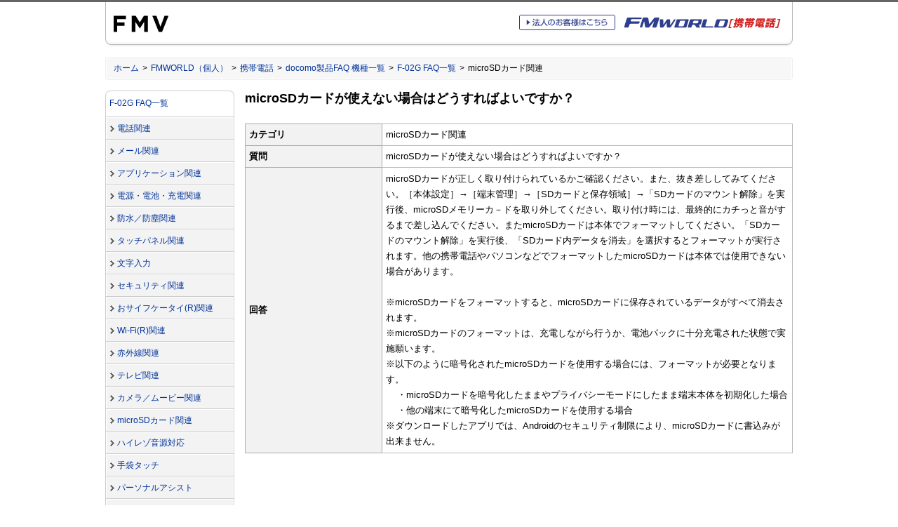

--- FILE ---
content_type: text/html
request_url: https://www.fmworld.net/product/phone/faq/f-02g/faqno_84.html
body_size: 3313
content:
<?xml version="1.0" encoding="Shift_JIS"?>
<!DOCTYPE html PUBLIC "-//W3C//DTD XHTML 1.0 Strict//EN"
 "http://www.w3.org/TR/xhtml1/DTD/xhtml1-strict.dtd">
<html xmlns="http://www.w3.org/1999/xhtml" xml:lang="ja" lang="ja">
<head>
<meta http-equiv="Content-Type" content="text/html; charset=Shift_JIS" />
<title>携帯電話（F-02G FAQ一覧） - FMWORLD.NET（個人） : 富士通</title>
<meta name="copyright" content="Copyright (C) FUJITSU" />
<meta name="description" content="富士通製携帯電話のご紹介をしています。" />
<meta name="keywords" content="富士通, 携帯電話, 製品情報, FMWORLD, FAQ, F-02G" />

<!-- Initializing default HTML rendering --><link rel="stylesheet" type="text/css" media="screen, print" href="/images/common/fj/cssv4/initialize.css" charset="UTF-8" />
<!-- gig4 basic layout --><link rel="stylesheet" type="text/css" media="screen, print" href="/images/common/fj/cssv4/layout_base_fujitsu.css" charset="UTF-8" />
<!-- gig4 parts layout --><link rel="stylesheet" type="text/css" media="screen, print" href="/images/common/fj/cssv4/layout_gig4_fujitsu.css" charset="UTF-8" />

<script type="text/javascript" src="/product/phone/common/js/jquery.js"></script>
<!-- include libraries for action --><script type="text/javascript" src="/images/common/fj/incv4/common/libraries/include_libs.js" charset="UTF-8"></script>

<!-- include general function --><script type="text/javascript" src="/images/common/fj/incv4/common/libraries/include_funcs.js" charset="UTF-8"></script>

<!-- fmworld design --><style type="text/css">@import url(/css/fmworld_v3.css);</style>

<!-- page design --><style type="text/css">@import url(/product/phone/faq/style.css);</style>
<style type="text/css">@import url(/product/phone/faq/style2.css);</style>

<!-- rendering for smartphone -->
<meta name="viewport" content="width=device-width" />
<!-- rendering for smartphone -->
<script type="text/javascript" src="/product/phone/sp_top/js/sp2.js"></script>

<!-- rendering for smartphone --><script type="text/javascript" src="/product/phone/common/js/ua-discriminant.js"></script>

<script type="text/javascript">

  var _gaq = _gaq || [];
  _gaq.push(['_setAccount', 'UA-31833580-1']);
  _gaq.push(['_trackPageview']);

  (function() {
    var ga = document.createElement('script'); ga.type = 'text/javascript'; ga.async = true;
    ga.src = ('https:' == document.location.protocol ? 'https://ssl' : 'http://www') + '.google-analytics.com/ga.js';
    var s = document.getElementsByTagName('script')[0]; s.parentNode.insertBefore(ga, s);
  })();

</script>
</head>

<body class="personal body4span">
<div class="stage">
	<a name="top" id="top"><!-- top of page --></a>
	<div id="blockskip"><a href="#content">このページの本文へ移動</a></div>

	<div class="header">
			<div class="headertop">
				<div id="corporatesymbol">
					<p><a href="http://jp.fujitsu.com/"><img src="/images/common/fj/imgv4/common/fujitsu/symbolmark.gif" width="78" height="50" alt="富士通" /></a></p>
				</div>
				<div class="headerrightarea">
					<div>
						<div class="fwphonesitelogo"><a href="/product/phone/"><img src="/img/common/fmworld_phone.gif" width="236" height="27" alt="FMWORLD［携帯電話］" /></a></div>
						<div class="phoneheadtobiz"><a href="/product/phone/biz/"><img src="/img/common/head_tobiz_phone_off.gif" width="137" height="22" alt="法人のお客様はこちら" /></a></div>
					</div>
				</div>
			</div>
	</div>

	<div class="bodyarea">

		<div id="location">
			<ol class="clearfix location-inside">
				<li><a href="http://jp.fujitsu.com/">ホーム</a>&nbsp;&gt;</li>
				<li><a href="/">FMWORLD（個人）</a>&nbsp;&gt;</li>
				<li><a href="/product/phone/">携帯電話</a>&nbsp;&gt;</li>
				<li><a href="/product/phone/faq/">docomo製品FAQ 機種一覧</a>&nbsp;&gt;</li>
				<li><a href="/product/phone/faq/f-02g/">F-02G FAQ一覧</a>&nbsp;&gt;</li>
				<li>microSDカード関連</li>
			</ol>

		</div>

		<!-- Left Navi Container { -->
		<div class="aside">

			<!-- Main Menu { -->
			<div id="mainmenu">
				<p class="top"><strong class="current"><a href="/product/phone/faq/f-02g/">F-02G FAQ一覧</a></strong></p>
				<ul>
					<li><a href="/product/phone/faq/f-02g/faqlist_1.html">電話関連</a></li>
					<li><a href="/product/phone/faq/f-02g/faqlist_2.html">メール関連</a></li>
					<li><a href="/product/phone/faq/f-02g/faqlist_3.html">アプリケーション関連</a></li>
					<li><a href="/product/phone/faq/f-02g/faqlist_4.html">電源・電池・充電関連</a></li>
					<li><a href="/product/phone/faq/f-02g/faqlist_5.html">防水／防塵関連</a></li>
					<li><a href="/product/phone/faq/f-02g/faqlist_6.html">タッチパネル関連</a></li>
					<li><a href="/product/phone/faq/f-02g/faqlist_7.html">文字入力</a></li>
					<li><a href="/product/phone/faq/f-02g/faqlist_8.html">セキュリティ関連</a></li>
					<li><a href="/product/phone/faq/f-02g/faqlist_9.html">おサイフケータイ(R)関連</a></li>
					<li><a href="/product/phone/faq/f-02g/faqlist_10.html">Wi-Fi(R)関連</a></li>
					<li><a href="/product/phone/faq/f-02g/faqlist_11.html">赤外線関連</a></li>
					<li><a href="/product/phone/faq/f-02g/faqlist_12.html">テレビ関連</a></li>
					<li><a href="/product/phone/faq/f-02g/faqlist_13.html">カメラ／ムービー関連</a></li>
					<li><a href="/product/phone/faq/f-02g/faqlist_14.html">microSDカード関連</a></li>
					<li><a href="/product/phone/faq/f-02g/faqlist_15.html">ハイレゾ音源対応</a></li>
					<li><a href="/product/phone/faq/f-02g/faqlist_16.html">手袋タッチ</a></li>
					<li><a href="/product/phone/faq/f-02g/faqlist_17.html">パーソナルアシスト</a></li>
					<li><a href="/product/phone/faq/f-02g/faqlist_18.html">高速ダウンロード</a></li>
					<li><a href="/product/phone/faq/f-02g/faqlist_19.html">液晶表示関連</a></li>
					<li><a href="/product/phone/faq/f-02g/faqlist_20.html">Bluetooth関連</a></li>
					<li class="bottom"><a href="/product/phone/faq/f-02g/faqlist_21.html">その他</a></li>
				</ul>
			</div>
			<!--} Main Menu -->

		</div>
		<!-- } Left Navi Container -->

		<div class="contentsarea clearfix">

			<!-- Main Contents { -->
			<a name="content" id="content"><!-- contents start --></a>
			<div class="maincontents">
			<div class="fmworldcontents">

				<div id="pcfaq">
					<h1>microSDカードが使えない場合はどうすればよいですか？</h1>
					<table summary="F-02G 質問84" cellspacing="0" cellpadding="5" class="standard">
						<col span="1" style="width: 25%;" />
						<col span="1" style="width: 75%;" />
						<tbody>
							<tr valign="middle">
								<th align="left" scope="row">カテゴリ</th>
								<td>microSDカード関連</td>

							</tr>
							<tr valign="middle">
								<th align="left" scope="row">質問</th>
								<td>microSDカードが使えない場合はどうすればよいですか？</td>
							</tr>
							<tr class="faqTableA" valign="middle">
								<th align="left" scope="row">回答</th>

								<td>
									<p class="marginnone">microSDカードが正しく取り付けられているかご確認ください。また、抜き差ししてみてください。［本体設定］→［端末管理］→［SDカードと保存領域］→「SDカードのマウント解除」を実行後、microSDメモリーカ－ドを取り外してください。取り付け時には、最終的にカチっと音がするまで差し込んでください。またmicroSDカードは本体でフォーマットしてください。「SDカードのマウント解除」を実行後、「SDカード内データを消去」を選択するとフォーマットが実行されます。他の携帯電話やパソコンなどでフォーマットしたmicroSDカードは本体では使用できない場合があります。<br /><br />※microSDカードをフォーマットすると、microSDカードに保存されているデータがすべて消去されます。<br />※microSDカードのフォーマットは、充電しながら行うか、電池パックに十分充電された状態で実施願います。<br />※以下のように暗号化されたmicroSDカードを使用する場合には、フォーマットが必要となります。<br />&nbsp;&nbsp;&nbsp;&nbsp;・microSDカードを暗号化したままやプライバシーモードにしたまま端末本体を初期化した場合<br />&nbsp;&nbsp;&nbsp;&nbsp;・他の端末にて暗号化したmicroSDカードを使用する場合<br />※ダウンロードしたアプリでは、Androidのセキュリティ制限により、microSDカードに書込みが出来ません。</p>
								</td>
							</tr>
						</tbody>
					</table>
				</div>
				<div id="spfaq" class="faqstandard">
					<dl>
						<dt class="iconimg">
							<span class="icon"><img src="/product/phone/faq/images/icon_q.jpg" width="20" height="20" alt="質問" /></span>
						</dt>
						<dd class="qfont">
							<p class="marginnone">microSDカードが使えない場合はどうすればよいですか？</p>
						</dd>
					</dl>
					<dl class="bordertop0 faqCat">
						<dd>
							<p class="marginnone">microSDカード関連</p>
						</dd>
					</dl>
					<dl class="bordertop0">
						<dd>
							<p class="marginnone">microSDカードが正しく取り付けられているかご確認ください。また、抜き差ししてみてください。［本体設定］→［端末管理］→［SDカードと保存領域］→「SDカードのマウント解除」を実行後、microSDメモリーカ－ドを取り外してください。取り付け時には、最終的にカチっと音がするまで差し込んでください。またmicroSDカードは本体でフォーマットしてください。「SDカードのマウント解除」を実行後、「SDカード内データを消去」を選択するとフォーマットが実行されます。他の携帯電話やパソコンなどでフォーマットしたmicroSDカードは本体では使用できない場合があります。<br /><br />※microSDカードをフォーマットすると、microSDカードに保存されているデータがすべて消去されます。<br />※microSDカードのフォーマットは、充電しながら行うか、電池パックに十分充電された状態で実施願います。<br />※以下のように暗号化されたmicroSDカードを使用する場合には、フォーマットが必要となります。<br />&nbsp;&nbsp;&nbsp;&nbsp;・microSDカードを暗号化したままやプライバシーモードにしたまま端末本体を初期化した場合<br />&nbsp;&nbsp;&nbsp;&nbsp;・他の端末にて暗号化したmicroSDカードを使用する場合<br />※ダウンロードしたアプリでは、Androidのセキュリティ制限により、microSDカードに書込みが出来ません。</p>
						</dd>
					</dl>
				</div>
			</div>
			</div>
			<!--} Main Contents -->

		</div>
		<!--} contentsarea -->


<!-- smartphone Menu { -->
<div id="spmenu" class="mt30">
<p class="top"><strong class="current"><a href="/product/phone/faq/f-02g/">F-02G FAQ一覧</a></strong></p>
<ul>


	<li><a href="/product/phone/faq/f-02g/faqlist_1.html">電話関連</a></li>

	<li><a href="/product/phone/faq/f-02g/faqlist_2.html">メール関連</a></li>

	<li><a href="/product/phone/faq/f-02g/faqlist_3.html">アプリケーション関連</a></li>

	<li><a href="/product/phone/faq/f-02g/faqlist_4.html">電源・電池・充電関連</a></li>

	<li><a href="/product/phone/faq/f-02g/faqlist_5.html">防水／防塵関連</a></li>

	<li><a href="/product/phone/faq/f-02g/faqlist_6.html">タッチパネル関連</a></li>

	<li><a href="/product/phone/faq/f-02g/faqlist_7.html">文字入力</a></li>

	<li><a href="/product/phone/faq/f-02g/faqlist_8.html">セキュリティ関連</a></li>

	<li><a href="/product/phone/faq/f-02g/faqlist_9.html">おサイフケータイ(R)関連</a></li>

	<li><a href="/product/phone/faq/f-02g/faqlist_10.html">Wi-Fi(R)関連</a></li>

	<li><a href="/product/phone/faq/f-02g/faqlist_11.html">赤外線関連</a></li>

	<li><a href="/product/phone/faq/f-02g/faqlist_12.html">テレビ関連</a></li>

	<li><a href="/product/phone/faq/f-02g/faqlist_13.html">カメラ／ムービー関連</a></li>

	<li><a href="/product/phone/faq/f-02g/faqlist_14.html">microSDカード関連</a></li>

	<li><a href="/product/phone/faq/f-02g/faqlist_15.html">ハイレゾ音源対応</a></li>

	<li><a href="/product/phone/faq/f-02g/faqlist_16.html">手袋タッチ</a></li>

	<li><a href="/product/phone/faq/f-02g/faqlist_17.html">パーソナルアシスト</a></li>

	<li><a href="/product/phone/faq/f-02g/faqlist_18.html">高速ダウンロード</a></li>

	<li><a href="/product/phone/faq/f-02g/faqlist_19.html">液晶表示関連</a></li>

	<li><a href="/product/phone/faq/f-02g/faqlist_20.html">Bluetooth関連</a></li>

	<li class="bottom"><a href="/product/phone/faq/f-02g/faqlist_21.html">その他</a></li>

</ul>
</div>
<!--} smartphone Menu -->

		<div class="fmfooter">

			<hr class="marginsmall" />

			<div class="scrolltop"><p><a href="#top">ページの先頭へ<img src="/images/common/fj/imgv4/common/arrows/arrow-topofpage.gif" width="11" height="11" alt="" /></a></p></div>

		</div>
		<!--} fmfooter -->

		<div id="FMWORLDFooter">

			<span class="child"><a href="/notice.html">サイト利用条件</a></span>
			<span class="child"><a href="/sitemap/p/product.html">サイトマップ</a></span>
			<span class="lastchild"><a href="/contact/phone.html">ご意見・お問い合わせ</a></span>
		</div>
		<div class="sp">
		<script type="text/javascript" src="/sp/common/js/fmworldfooter.js"></script>
		</div>
	</div>

</div>

<div class="footer">

	<div id="footerinner" class="clearfix">
		<div class="pc">
			<script type="text/javascript" src="/images/common/fj/frmv4/jp/ja/footer.js"></script>
		</div>
		<div id="creditline">
			<script type="text/javascript" src="/images/common/fj/frmv4/jp/ja/copyright.js"></script>
		</div>
	</div>

</div>

</body>
</html>

--- FILE ---
content_type: application/javascript
request_url: https://www.fmworld.net/product/phone/sp_top/js/sp2.js
body_size: -43
content:
var _type = "";

function recognizeUA(str)
{
	if(str == "mobile")
	{
		document.write('<link rel="stylesheet" href="/sp/common/css/initialize.css" />');
		document.write('<link rel="stylesheet" href="/sp/common/css/fmworld.css" />');
		document.write('<link rel="stylesheet" href="/product/phone/sp_top/css/style.css" />');
		document.write('<link rel="stylesheet" href="/product/phone/sp_top/css/style2.css" />');
		document.write('<script type="text/javascript" src="/product/phone/sp_top/js/common.js"></script>');
		document.write('<script type="text/javascript" src="/product/phone/sp_top/js/jcaption.js"></script>');
	
		_type = "mobile";
	}
	else if(str == "pc")
	{
	}
}


--- FILE ---
content_type: application/javascript
request_url: https://www.fmworld.net/images/common/fj/frmv4/jp/ja/copyright.js
body_size: 100
content:
//-------------------------------------------
// include copyright
//-------------------------------------------

var pageURL = location.href;
var phone = "/phone/";
var Exclusion = [".fujitsu.com/", ".fujitsu.com/index.html", ".fujitsu.co.jp/", ".fujitsu.co.jp/index.html", ".fmworld.net/", ".fmworld.net/index.html", "/contact/phone.html"];
var fujitsuCopy = '<p lang="en" xml:lang="en">Copyright 1994 - 2026 FUJITSU</p>'
var fcclCopy = '<p lang="en" xml:lang="en">Copyright 2016 - 2026 Fujitsu Client Computing Limited</p>'

if(~pageURL.indexOf(phone)){
	document.write(fujitsuCopy);
}else if((pageURL.lastIndexOf(Exclusion[0])+Exclusion[0].length===pageURL.length)&&(Exclusion[0].length<=pageURL.length)){
	document.write(fujitsuCopy);
}else if((pageURL.lastIndexOf(Exclusion[1])+Exclusion[1].length===pageURL.length)&&(Exclusion[1].length<=pageURL.length)){
	document.write(fujitsuCopy);
}else if((pageURL.lastIndexOf(Exclusion[2])+Exclusion[2].length===pageURL.length)&&(Exclusion[2].length<=pageURL.length)){
	document.write(fujitsuCopy);
}else if((pageURL.lastIndexOf(Exclusion[3])+Exclusion[3].length===pageURL.length)&&(Exclusion[3].length<=pageURL.length)){
	document.write(fujitsuCopy);
}else if((pageURL.lastIndexOf(Exclusion[4])+Exclusion[4].length===pageURL.length)&&(Exclusion[4].length<=pageURL.length)){
	document.write(fujitsuCopy);
}else if((pageURL.lastIndexOf(Exclusion[5])+Exclusion[5].length===pageURL.length)&&(Exclusion[5].length<=pageURL.length)){
	document.write(fujitsuCopy);
}else if((pageURL.lastIndexOf(Exclusion[6])+Exclusion[6].length===pageURL.length)&&(Exclusion[6].length<=pageURL.length)){
	document.write(fujitsuCopy);
}else{
	document.write(fcclCopy);
}
